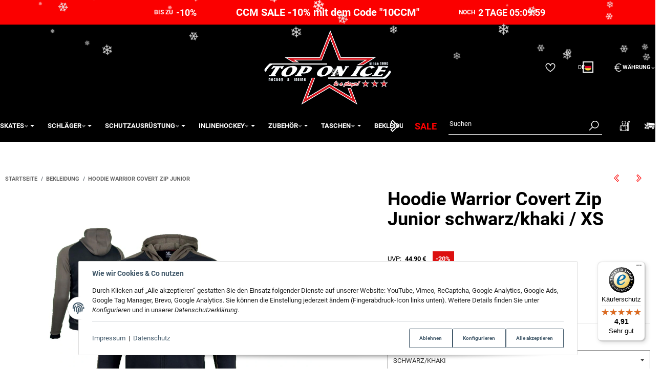

--- FILE ---
content_type: text/css
request_url: https://eishockey-onlineshop.de/templates/admorris_pro/styles/admorris/productdetails.css?v=5916d02bbe5ca9c62fd897ecfa4cc617
body_size: 2740
content:
:root{--gallery-thumbnails-orientation:2}.productdetails-gallery{--thumb-spacing:2px;gap:var(--thumb-spacing);flex-direction:column;display:flex}@media not (max-width:992px){.productdetails-gallery{--thumb-spacing:20px;flex-direction:row}}.productdetails-gallery .onload-gallery-image{background:#fff!important}.productdetails-gallery__thumbs{position:relative}@media not (max-width:992px){.productdetails-gallery__thumbs{width:60px;width:var(--article-image-xs-width,60px);flex:none;order:-1;min-height:400px}}.productdetails-gallery__image-thumbs{gap:var(--thumb-spacing);scrollbar-width:none;-ms-overflow-style:none;opacity:1;scroll-snap-type:both mandatory;scroll-behavior:smooth;max-width:100%;margin:0;padding:0;list-style:none;display:flex;overflow-x:scroll}.productdetails-gallery__image-thumbs::-webkit-scrollbar{display:none;width:0!important}@media not (max-width:992px){.productdetails-gallery__image-thumbs{width:60px;width:var(--article-image-xs-width,60px);flex-direction:column;position:absolute;top:0;bottom:0;left:0;right:0;overflow-y:scroll}}.productdetails-gallery__image-thumbs li{scroll-snap-align:start;border:0;width:auto;padding:0}.productdetails-gallery__image-thumbs li.active img{opacity:.4}.productdetails-gallery__image-thumbs li img:hover{cursor:pointer}.productdetails-gallery__image-thumbs img{border-radius:0;width:100%;height:auto;display:block}@media not (min-width:992px){.productdetails-gallery__image-thumbs img{width:auto;max-width:60px;height:auto}.productdetails-gallery__image-thumbs{white-space:nowrap}.productdetails-gallery__image-thumbs li{vertical-align:middle}}.productdetails-gallery__main-image{overflow:hidden;width:100%!important}.productdetails-gallery__main-image .slick-slide{position:relative}.productdetails-gallery__main-image .slick-slide a{display:block}.productdetails-gallery__main-image :has(>*>.gallery-img){container-type:inline-size}.productdetails-gallery__main-image .gallery-img{content-visibility:visible;width:100%;height:auto}.productdetails-gallery__main-image .gallery-img[src$=keinBild\.gif]{object-fit:none}.productdetails-gallery__main-image .gallery-img,.productdetails-gallery__main-image .easyzoom-flyout{border-radius:0;overflow:hidden}@container (width>=400px){.productdetails-gallery__main-image .gallery-img,.productdetails-gallery__main-image .easyzoom-flyout{border-radius:0}}.easyzoom{float:left;max-width:100%;overflow:hidden}.easyzoom-flyout{background-color:#fff;transition:opacity .7s;position:absolute;top:0;bottom:0;left:0;right:0}.easyzoom-flyout img{content-visibility:visible;min-width:100%;width:auto!important}.easyzoom-notice{background:url(../../images/gallery/preloader.gif) 50% no-repeat;padding:10px;font-size:0;position:absolute;top:50%;left:50%;transform:translate(-50%,-50%)}.carousel.vertical .carousel-inner>.item{padding-right:0}.product-images{height:100%!important}.product-images>div:not(:first-child) img{display:none}.product-images .easyzoom{position:relative;width:100%!important;height:100%!important}.navigation-wrapper{align-items:flex-end}.navigation-arrows{justify-content:flex-end;display:flex}@media (max-width:575px){[data-page="1"] [id=content-wrapper]{padding-top:20px}}.product-primary{row-gap:1.5rem}@media (min-width:576px){.productdetails-gallery{height:auto;top:calc(var(--adm-header-height,0px) + 20px);position:sticky}}.image-gallery{height:auto}.manufacturer-row{float:right}.product-primary{margin-bottom:3em}.product-primary .product-headline{justify-content:space-between;align-items:center;margin-top:0;margin-bottom:1.5em;display:flex}.product-primary .product-headline .manufacturer-logo{margin-left:1em}.product-primary .product-info{border:0}.product-primary .price_wrapper{margin-bottom:2em}.product-primary .info-essential{margin-top:3.4615rem}.product-primary hr{margin:1.5em 0}.product-info .shortdesc{color:rgba(0,0,0,.7);margin-bottom:2em}.product-info .vat_info a.shipment{color:inherit}.rating-wrapper{margin-bottom:1em}.rating-wrapper #jump-to-votes-tab{transition:none!important}.variations dt,.variations dd{line-height:2}.variation[data-type=radio] .label-variation{margin-left:.5em}.label-surcharge{margin-left:1em}.product-info .delivery-status{width:100%;margin-top:2.5em}.basket-action-wrapper{flex-wrap:wrap;justify-content:space-between;align-items:center;display:flex}.basket-action-wrapper .notification{margin-top:2em}.basket-action-wrapper .notification__button,.basket-action-wrapper .purchase-info,.basket-action-wrapper .notification,.basket-action-wrapper .alert.choose-variations{width:100%}.product-buy{flex-grow:1;order:3;width:100%;display:flex}@media not (min-width:768px){.product-buy{order:1;width:auto}}.product-buy .add-to-basket{flex-grow:1;width:100%;margin-top:.5em}@media (min-width:768px){.product-buy .add-to-basket{width:auto;margin-top:0}}.product-buy .add-to-basket .submit{width:100%}.product-buy .quantity-input--details{order:-3}@media (min-width:768px){.product-buy .quantity-input--details{order:0}}.product-buy.is-buyable .product-actions{flex:auto;order:-2}@media not (min-width:768px){.product-buy.is-buyable .product-actions{justify-content:flex-end}}@media (min-width:768px){.product-buy.is-buyable .product-actions{width:100%;order:2;width:calc(100% + 24px);margin-top:2em}}.product-buy:not(.is-buyable) .product-actions{margin-top:2em}.productdetails-additional-info hr:not(.hr-sm){margin:2em 0!important}@media (min-width:576px){.productdetails-additional-info hr:not(.hr-sm){margin:59px 0}}.productdetails-additional-info .desc .mediafiles{margin-top:45px}@media (min-width:576px){.productdetails-additional-info .desc .mediafiles{margin-top:56px}}.product-attributes .table-responsive{border:0!important}.productdetails-tabs{border:0;margin-bottom:3em}@media (min-width:576px){.productdetails-tabs{margin-bottom:65px}}.productdetails-tabs .nav-link{text-transform:uppercase;color:rgba(0,0,0,.6);border-width:0 0 3px;margin-right:40px;padding-left:0;padding-right:0;font-size:1.25rem;font-weight:700}.productdetails-tabs .nav-link:hover{color:red;background-color:transparent;border-color:transparent}.productdetails-tabs .nav-link.active{color:red;background-color:transparent;border-width:0 0 3px;border-color:transparent transparent red}.tab-content .card.review{margin:0 0 59px}.tab-content .table>tbody>tr>td{border-bottom:1px solid rgba(0,0,0,.1)}.tab-content .table>tbody>tr>td:first-child{padding-left:0}.product-attributes .characteristic-values{--cluster-spacing:.5em}.product-attributes .value,.product-attributes .value a{display:inline-block}.product-attributes .attr-value{padding-right:0}.mediafile-panel.mediafile-panel{margin-bottom:2.85714rem}.mediafile-panel.mediafile-panel .card-title{margin-bottom:1.42857rem!important}[id=article_votes],[id=article_rating] p{margin-bottom:3em}[id=tab-votes]{padding-left:0}[id=tab-votes] .progress{border-radius:5px;height:15px;margin-bottom:18px}[id=tab-votes] .progress-count{float:right;padding-left:2em}.jtl-voucher-input{width:100%;margin-bottom:2em}.gpsr-info{margin-top:2rem}.bundle-list.row{flex-wrap:wrap;padding:0 10px;display:flex}.bundle-item{vertical-align:top;display:inline-block}.bundle-item-head{align-items:center;display:flex}.bundle-item-image,.bundle-item-plus{vertical-align:middle;text-align:center;flex-grow:1;display:table-cell}.bundle-item-title{margin:1em 0 2em;padding-left:.25rem;padding-right:35px;font-size:1rem;font-weight:500}.bundle-item-title a{color:#000;transition:color .3s}.bundle-item-title a:hover,.bundle-item-title a:active{color:red;opacity:1;text-decoration:none}.bundle-item-title a{margin-bottom:.5em;display:inline-block}.bundle-item-title .price{color:rgba(0,0,0,.6);font-size:1.23077rem;font-weight:400}.bundle__panel{box-shadow:none;background-color:transparent;padding:1em}.bundle__panel .card-header,.bundle__panel .card-body{padding:0}.bundle__panel .card-title{text-transform:uppercase;margin-bottom:45px;font-size:1.25rem;font-weight:700}@media (min-width:576px){.bundle__panel .card-title{margin-bottom:56px}}.bundle__panel .bundle__name{padding:0 .5em}.bundle__panel .card-header{margin:1em 0;padding:.5em}.bundle-price{margin-bottom:2.769rem}.bundle-price__price{color:red;font-size:1.84615rem}.fixed-bottom-pixel{visibility:hidden;z-index:-1000;width:0;height:0;bottom:0;left:0}.productdetails-fixed-form{z-index:1021;background:#fff;height:100px;padding:15px;transition:opacity .5s ease-in-out,transform .5s ease-in-out .5s;display:flex;position:fixed;left:0;right:0}.productdetails-fixed-form--top{top:0;transform:translateY(-100%);box-shadow:0 0 10px rgba(0,0,0,.1)}.productdetails-fixed-form--top.under-normal-header{opacity:0;box-shadow:none}.productdetails-fixed-form--top.under-sticky-header{opacity:1}.productdetails-fixed-form--top.under-sticky-header.not-intersecting--top{transform:translateY(var(--adm-header-height-fixed))}.productdetails-fixed-form--bottom{bottom:0;transform:translateY(100px);box-shadow:0 0 10px rgba(0,0,0,.1)}.productdetails-fixed-form--bottom.not-intersecting{transform:translateY(0)}.productdetails-fixed-form--bottom.bottom.not-intersecting{transform:translateY(100px)}.productdetails-fixed-form .productdetails-fixed-form__container{justify-content:space-between;align-items:center;width:100%;display:flex}@media (max-width:575px){.productdetails-fixed-form .productdetails-fixed-form__container{padding:0}}.productdetails-fixed-form__right{flex-direction:row;justify-content:flex-end;align-items:center;gap:25px;padding:0;display:flex}@media (max-width:575px){.productdetails-fixed-form__right{flex-grow:1;gap:0;padding-left:5px;padding-right:5px}}.productdetails-fixed-form__left{flex-direction:row;justify-content:flex-start;align-items:center;gap:25px;padding:0;display:flex}@media (max-width:575px){.productdetails-fixed-form__left{gap:0;max-width:fit-content;padding-left:5px}}.productdetails-fixed-form__image{border-radius:0;width:auto;max-height:90px}@media (max-width:550px){.productdetails-fixed-form__image{display:none}}.productdetails-fixed-form__text{margin:0}.productdetails-fixed-form__text h2{margin:0;font-size:22px}@media (max-width:575px){.productdetails-fixed-form__price{width:100%;margin-right:10px}}@media (max-width:550px){.productdetails-fixed-form__price .shipment{display:block}}.productdetails-fixed-form__price_wrapper{text-align:right}.productdetails-fixed-form .productdetails-basket-action__wrapper{justify-content:center;align-items:center;display:flex}@media (max-width:575px){.productdetails-fixed-form .productdetails-basket-action__wrapper,.productdetails-fixed-form .productdetails-basket-action__wrapper .add-to-basket,.productdetails-fixed-form .productdetails-basket-action__wrapper .add-to-basket .submit{width:100%}.productdetails-fixed-form .productdetails-basket-action__wrapper .add-to-basket .submit .icon-content{margin-left:10px}}.productdetails-fixed-form .alert{margin-top:auto;margin-bottom:auto}.productdetails-fixed-form .quantity-input{order:0;margin-right:25px}.productdetails-fixed-form .am-discount{display:inline}.productdetails-fixed-form .am-discount__label{padding:.2em .4em}@media (max-width:550px){.productdetails-fixed-form .am-discount{display:block}}.productdetails-fixed-form .price{vertical-align:middle;margin-left:10px}@media (max-width:575px){.productdetails-fixed-form .price{font-size:22px}}@media (max-width:550px){.productdetails-fixed-form .price{margin-left:auto}}.productdetails-fixed-form .price_wrapper{text-align:right;margin-bottom:0}@media (max-width:550px){.productdetails-fixed-form .price_wrapper{text-align:left}}.productdetails-fixed-form .price-note{text-align:right;width:max-content;margin-left:auto;margin-right:0}@media (max-width:575px){.productdetails-fixed-form .price-note .vat_info{font-size:10px}}@media (max-width:550px){.productdetails-fixed-form .price-note{text-align:left;margin:unset}}.productdetails-fixed-form .tooltip{opacity:1}.productdetails-fixed-form .tooltip .tooltip-inner{color:#10404f;opacity:1;background-color:#1e7c97}.productdetails-fixed-form .tooltip .tooltip-arrow{border-color:#1e7c97}@media (max-width:575px){.productdetails-fixed-form{margin:0;padding:0}}

--- FILE ---
content_type: text/css
request_url: https://eishockey-onlineshop.de/templates/admorris_pro/styles/admorris/non-critical.css?v=deed06d59d1be71bf990df3347395da7
body_size: 7912
content:
.dropup,.dropright,.dropdown,.dropleft{position:relative}.dropdown-toggle{white-space:nowrap}.dropdown-toggle:after{vertical-align:.255em;content:"";border:.3em solid transparent;border-top-color:currentColor;border-bottom:0;margin-left:.255em;display:inline-block}.dropdown-toggle:empty:after{margin-left:0}.dropdown-menu{z-index:1000;float:left;color:#000;text-align:left;background-color:#fff;background-clip:padding-box;border:0 solid transparent;border-radius:0;min-width:10rem;margin:0;padding:0;font-size:1rem;list-style:none;display:none;position:absolute;top:100%;left:0;box-shadow:0 .5rem 1rem rgba(0,0,0,.176)}.dropdown-menu-left{left:0;right:auto}.dropdown-menu-right{left:auto;right:0}@media (min-width:576px){.dropdown-menu-sm-left{left:0;right:auto}.dropdown-menu-sm-right{left:auto;right:0}}@media (min-width:768px){.dropdown-menu-md-left{left:0;right:auto}.dropdown-menu-md-right{left:auto;right:0}}@media (min-width:992px){.dropdown-menu-lg-left{left:0;right:auto}.dropdown-menu-lg-right{left:auto;right:0}}@media (min-width:1200px){.dropdown-menu-xl-left{left:0;right:auto}.dropdown-menu-xl-right{left:auto;right:0}}@media (min-width:1500px){.dropdown-menu-xxl-left{left:0;right:auto}.dropdown-menu-xxl-right{left:auto;right:0}}.dropup .dropdown-menu{margin-top:0;margin-bottom:0;top:auto;bottom:100%}.dropup .dropdown-toggle:after{vertical-align:.255em;content:"";border:.3em solid transparent;border-top:0;border-bottom-color:currentColor;margin-left:.255em;display:inline-block}.dropup .dropdown-toggle:empty:after{margin-left:0}.dropright .dropdown-menu{margin-top:0;margin-left:0;top:0;left:100%;right:auto}.dropright .dropdown-toggle:after{vertical-align:.255em;content:"";border:.3em solid transparent;border-left-color:currentColor;border-right:0;margin-left:.255em;display:inline-block}.dropright .dropdown-toggle:empty:after{margin-left:0}.dropright .dropdown-toggle:after{vertical-align:0}.dropleft .dropdown-menu{margin-top:0;margin-right:0;top:0;left:auto;right:100%}.dropleft .dropdown-toggle:after{vertical-align:.255em;content:"";margin-left:.255em;display:none}.dropleft .dropdown-toggle:before{vertical-align:.255em;content:"";border-top:.3em solid transparent;border-bottom:.3em solid transparent;border-right:.3em solid;margin-right:.255em;display:inline-block}.dropleft .dropdown-toggle:empty:after{margin-left:0}.dropleft .dropdown-toggle:before{vertical-align:0}.dropdown-menu[x-placement^=top],.dropdown-menu[x-placement^=right],.dropdown-menu[x-placement^=bottom],.dropdown-menu[x-placement^=left]{bottom:auto;right:auto}.dropdown-divider{border-top:1px solid #e9ecef;height:0;margin:.5rem 0;overflow:hidden}.dropdown-item{clear:both;color:#000;width:100%;text-align:inherit;white-space:nowrap;background-color:transparent;border:0;padding:.25rem 1.5rem;font-weight:400;display:block}.dropdown-item:first-child{border-top-left-radius:0;border-top-right-radius:0}.dropdown-item:last-child{border-bottom-right-radius:0;border-bottom-left-radius:0}.dropdown-item:hover,.dropdown-item:focus{color:#000;background-color:rgba(0,0,0,.1);text-decoration:none}.dropdown-item.active,.dropdown-item:active{color:#fff;background-color:red;text-decoration:none}.dropdown-item.disabled,.dropdown-item:disabled{color:#adb5bd;pointer-events:none;background-color:transparent}.dropdown-menu.show{display:block}.dropdown-header{color:#6c757d;white-space:nowrap;margin-bottom:0;padding:0 1.5rem;font-size:.875rem;display:block}.dropdown-item-text{color:#000;padding:.25rem 1.5rem;display:block}.toast{opacity:0;background-color:rgba(255,255,255,.85);background-clip:padding-box;border:1px solid rgba(0,0,0,.1);border-radius:.25rem;flex-basis:350px;max-width:350px;font-size:.875rem;box-shadow:0 .25rem .75rem rgba(0,0,0,.1)}.toast:not(:last-child){margin-bottom:.75rem}.toast.showing{opacity:1}.toast.show{opacity:1;display:block}.toast.hide{display:none}.toast-header{color:#6c757d;background-color:rgba(255,255,255,.85);background-clip:padding-box;border-bottom:1px solid rgba(0,0,0,.05);border-top-left-radius:calc(.25rem - 1px);border-top-right-radius:calc(.25rem - 1px);align-items:center;padding:.25rem .75rem;display:flex}.toast-body{padding:.75rem}.modal-open{overflow:hidden}.modal-open .modal{overflow-x:hidden;overflow-y:auto}.modal{z-index:1050;outline:0;width:100%;height:100%;display:none;position:fixed;top:0;left:0;overflow:hidden}.modal-dialog{pointer-events:none;width:auto;margin:.5rem;position:relative}.modal.fade .modal-dialog{transition:transform .3s ease-out;transform:translateY(-50px)}@media (prefers-reduced-motion:reduce){.modal.fade .modal-dialog{transition:none}}.modal.show .modal-dialog{transform:none}.modal.modal-static .modal-dialog{transform:scale(1.02)}.modal-dialog-scrollable{max-height:calc(100% - 1rem);display:flex}.modal-dialog-scrollable .modal-content{max-height:calc(100vh - 1rem);overflow:hidden}.modal-dialog-scrollable .modal-header,.modal-dialog-scrollable .modal-footer{flex-shrink:0}.modal-dialog-scrollable .modal-body{overflow-y:auto}.modal-dialog-centered{align-items:center;min-height:calc(100% - 1rem);display:flex}.modal-dialog-centered:before{height:calc(100vh - 1rem);content:"";height:min-content;display:block}.modal-dialog-centered.modal-dialog-scrollable{flex-direction:column;justify-content:center;height:100%}.modal-dialog-centered.modal-dialog-scrollable .modal-content{max-height:none}.modal-dialog-centered.modal-dialog-scrollable:before{content:none}.modal-content{pointer-events:auto;background-color:#fff;background-clip:padding-box;border:1px solid rgba(0,0,0,.2);border-radius:0;outline:0;flex-direction:column;width:100%;display:flex;position:relative;box-shadow:0 .25rem .5rem rgba(0,0,0,.5)}.modal-backdrop{z-index:1040;background-color:#000;width:100vw;height:100vh;position:fixed;top:0;left:0}.modal-backdrop.fade{opacity:0}.modal-backdrop.show{opacity:.5}.modal-header{border-bottom:1px solid rgba(0,0,0,.25);border-top-left-radius:0;border-top-right-radius:0;justify-content:space-between;align-items:flex-start;padding:1rem;display:flex}.modal-header .close{margin:-1rem -1rem -1rem auto;padding:1rem}.modal-title{margin-bottom:0;line-height:1.42857}.modal-body{flex:auto;padding:1.15385rem;position:relative}.modal-footer{border-top:1px solid rgba(0,0,0,.25);border-bottom-right-radius:0;border-bottom-left-radius:0;flex-wrap:wrap;justify-content:flex-end;align-items:center;padding:.903846rem;display:flex}.modal-footer>*{margin:.25rem}.modal-scrollbar-measure{width:50px;height:50px;position:absolute;top:-9999px;overflow:scroll}@media (min-width:576px){.modal-dialog{max-width:500px;margin:1.75rem auto}.modal-dialog-scrollable{max-height:calc(100% - 3.5rem)}.modal-dialog-scrollable .modal-content{max-height:calc(100vh - 3.5rem)}.modal-dialog-centered{min-height:calc(100% - 3.5rem)}.modal-dialog-centered:before{height:calc(100vh - 3.5rem);height:min-content}.modal-content{box-shadow:0 .5rem 1rem rgba(0,0,0,.5)}.modal-sm{max-width:300px}}@media (min-width:992px){.modal-lg,.modal-xl{max-width:800px}}@media (min-width:1200px){.modal-xl{max-width:1140px}}.tooltip{z-index:1070;text-align:left;text-shadow:none;text-transform:none;letter-spacing:normal;word-break:normal;white-space:normal;word-spacing:normal;line-break:auto;word-wrap:break-word;opacity:0;margin:0;font-family:Roboto,Helvetica Neue,Helvetica,Arial,sans-serif;font-size:.875rem;font-style:normal;font-weight:400;line-height:1.42857;text-decoration:none;display:block;position:absolute}.tooltip:not(:is(:lang(ae),:lang(ar),:lang(arc),:lang(bcc),:lang(bqi),:lang(ckb),:lang(dv),:lang(fa),:lang(glk),:lang(he),:lang(ku),:lang(mzn),:lang(nqo),:lang(pnb),:lang(ps),:lang(sd),:lang(ug),:lang(ur),:lang(yi))){text-align:left}.tooltip:is(:lang(ae),:lang(ar),:lang(arc),:lang(bcc),:lang(bqi),:lang(ckb),:lang(dv),:lang(fa),:lang(glk),:lang(he),:lang(ku),:lang(mzn),:lang(nqo),:lang(pnb),:lang(ps),:lang(sd),:lang(ug),:lang(ur),:lang(yi)){text-align:right}.tooltip.show{opacity:.9}.tooltip .arrow{width:.8rem;height:.4rem;display:block;position:absolute}.tooltip .arrow:before{content:"";border-style:solid;border-color:transparent;position:absolute}.bs-tooltip-top,.bs-tooltip-auto[x-placement^=top]{padding:.4rem 0}.bs-tooltip-top .arrow,.bs-tooltip-auto[x-placement^=top] .arrow{bottom:0}.bs-tooltip-top .arrow:before,.bs-tooltip-auto[x-placement^=top] .arrow:before{border-width:.4rem .4rem 0;border-top-color:#000;top:0}.bs-tooltip-right,.bs-tooltip-auto[x-placement^=right]{padding:0 .4rem}.bs-tooltip-right .arrow,.bs-tooltip-auto[x-placement^=right] .arrow{width:.4rem;height:.8rem;left:0}.bs-tooltip-right .arrow:before,.bs-tooltip-auto[x-placement^=right] .arrow:before{border-width:.4rem .4rem .4rem 0;border-right-color:#000;right:0}.bs-tooltip-bottom,.bs-tooltip-auto[x-placement^=bottom]{padding:.4rem 0}.bs-tooltip-bottom .arrow,.bs-tooltip-auto[x-placement^=bottom] .arrow{top:0}.bs-tooltip-bottom .arrow:before,.bs-tooltip-auto[x-placement^=bottom] .arrow:before{border-width:0 .4rem .4rem;border-bottom-color:#000;bottom:0}.bs-tooltip-left,.bs-tooltip-auto[x-placement^=left]{padding:0 .4rem}.bs-tooltip-left .arrow,.bs-tooltip-auto[x-placement^=left] .arrow{width:.4rem;height:.8rem;right:0}.bs-tooltip-left .arrow:before,.bs-tooltip-auto[x-placement^=left] .arrow:before{border-width:.4rem 0 .4rem .4rem;border-left-color:#000;left:0}.tooltip-inner{color:#fff;text-align:center;background-color:#000;border-radius:0;max-width:200px;padding:.25rem .5rem}.popover{z-index:1060;text-align:left;max-width:276px;text-shadow:none;text-transform:none;letter-spacing:normal;word-break:normal;white-space:normal;word-spacing:normal;line-break:auto;word-wrap:break-word;background-color:#fff;background-clip:padding-box;border:1px solid rgba(0,0,0,.2);border-radius:0;font-family:Roboto,Helvetica Neue,Helvetica,Arial,sans-serif;font-size:.875rem;font-style:normal;font-weight:400;line-height:1.42857;text-decoration:none;display:block;position:absolute;top:0;left:0;box-shadow:0 .25rem .5rem rgba(0,0,0,.2)}.popover:not(:is(:lang(ae),:lang(ar),:lang(arc),:lang(bcc),:lang(bqi),:lang(ckb),:lang(dv),:lang(fa),:lang(glk),:lang(he),:lang(ku),:lang(mzn),:lang(nqo),:lang(pnb),:lang(ps),:lang(sd),:lang(ug),:lang(ur),:lang(yi))){text-align:left}.popover:is(:lang(ae),:lang(ar),:lang(arc),:lang(bcc),:lang(bqi),:lang(ckb),:lang(dv),:lang(fa),:lang(glk),:lang(he),:lang(ku),:lang(mzn),:lang(nqo),:lang(pnb),:lang(ps),:lang(sd),:lang(ug),:lang(ur),:lang(yi)){text-align:right}.popover .arrow{width:1rem;height:.5rem;margin:0;display:block;position:absolute}.popover .arrow:before,.popover .arrow:after{content:"";border-style:solid;border-color:transparent;display:block;position:absolute}.bs-popover-top,.bs-popover-auto[x-placement^=top]{margin-bottom:.5rem}.bs-popover-top>.arrow,.bs-popover-auto[x-placement^=top]>.arrow{bottom:calc(-.5rem - 1px)}.bs-popover-top>.arrow:before,.bs-popover-auto[x-placement^=top]>.arrow:before{border-width:.5rem .5rem 0;border-top-color:rgba(0,0,0,.25);bottom:0}.bs-popover-top>.arrow:after,.bs-popover-auto[x-placement^=top]>.arrow:after{border-width:.5rem .5rem 0;border-top-color:#fff;bottom:1px}.bs-popover-right,.bs-popover-auto[x-placement^=right]{margin-left:.5rem}.bs-popover-right>.arrow,.bs-popover-auto[x-placement^=right]>.arrow{width:.5rem;height:1rem;margin:0;left:calc(-.5rem - 1px)}.bs-popover-right>.arrow:before,.bs-popover-auto[x-placement^=right]>.arrow:before{border-width:.5rem .5rem .5rem 0;border-right-color:rgba(0,0,0,.25);left:0}.bs-popover-right>.arrow:after,.bs-popover-auto[x-placement^=right]>.arrow:after{border-width:.5rem .5rem .5rem 0;border-right-color:#fff;left:1px}.bs-popover-bottom,.bs-popover-auto[x-placement^=bottom]{margin-top:.5rem}.bs-popover-bottom>.arrow,.bs-popover-auto[x-placement^=bottom]>.arrow{top:calc(-.5rem - 1px)}.bs-popover-bottom>.arrow:before,.bs-popover-auto[x-placement^=bottom]>.arrow:before{border-width:0 .5rem .5rem;border-bottom-color:rgba(0,0,0,.25);top:0}.bs-popover-bottom>.arrow:after,.bs-popover-auto[x-placement^=bottom]>.arrow:after{border-width:0 .5rem .5rem;border-bottom-color:#fff;top:1px}.bs-popover-bottom .popover-header:before,.bs-popover-auto[x-placement^=bottom] .popover-header:before{content:"";border-bottom:1px solid #f7f7f7;width:1rem;margin-left:-.5rem;display:block;position:absolute;top:0;left:50%}.bs-popover-left,.bs-popover-auto[x-placement^=left]{margin-right:.5rem}.bs-popover-left>.arrow,.bs-popover-auto[x-placement^=left]>.arrow{width:.5rem;height:1rem;margin:0;right:calc(-.5rem - 1px)}.bs-popover-left>.arrow:before,.bs-popover-auto[x-placement^=left]>.arrow:before{border-width:.5rem 0 .5rem .5rem;border-left-color:rgba(0,0,0,.25);right:0}.bs-popover-left>.arrow:after,.bs-popover-auto[x-placement^=left]>.arrow:after{border-width:.5rem 0 .5rem .5rem;border-left-color:#fff;right:1px}.popover-header{color:#000;background-color:#f7f7f7;border-bottom:1px solid #ebebeb;border-top-left-radius:0;border-top-right-radius:0;margin-bottom:0;padding:.5rem .75rem;font-size:1rem}.popover-header:empty{display:none}.popover-body{color:#000;padding:.5rem .75rem}@media print{*,:before,:after{text-shadow:none!important;box-shadow:none!important}a:not(.btn){text-decoration:underline}abbr[title]:after{content:" (" attr(title)")"}pre{white-space:pre-wrap!important}pre,blockquote{page-break-inside:avoid;border:1px solid #adb5bd}tr,img{page-break-inside:avoid}p,h2,h3{orphans:3;widows:3}h2,h3{page-break-after:avoid}@page{size:a3}body,.container{min-width:992px!important}.navbar{display:none}.badge{border:1px solid #000}.table{border-collapse:collapse!important}.table td,.table th{background-color:#fff!important}.table-bordered th,.table-bordered td{border:1px solid #dee2e6!important}.table-dark{color:inherit}.table-dark th,.table-dark td,.table-dark thead th,.table-dark tbody+tbody{border-color:rgba(0,0,0,.1)}.table .thead-dark th{color:inherit;border-color:rgba(0,0,0,.1)}}.footer{--footer-boxes-side-padding:10px;color:#fff;background-color:#000;margin-bottom:0;font-size:1rem}.footer .box-linkgroup{margin-bottom:0}.footer a:not(.btn),.footer .btn-link{color:#fff}.footer .product-filter-headline,.footer .productlist-filter-headline{color:#fff;margin-bottom:10px;font-size:1.23077rem;font-weight:400}.footer .btn-primary{color:#2f2f2f;background-color:#fff;border-color:#fff}.footer .btn-primary:not(:disabled):not(.disabled):hover,.footer .btn-primary:not(:disabled):not(.disabled):focus,.footer .btn-primary:not(:disabled):not(.disabled).focus,.footer .btn-primary:not(:disabled):not(.disabled):active,.footer .btn-primary:not(:disabled):not(.disabled).active .footer .btn-primary:not(:disabled):not(.disabled):active:focus{color:#2f2f2f;border-color:#fff;background-color:#e6e6e6!important}.footer .form-control:not(:disabled):not(.disabled):active:focus,.footer .form-control:not(:disabled):not(.disabled):focus,.footer .btn-primary:not(:disabled):not(.disabled):active:focus,.footer .btn-primary:not(:disabled):not(.disabled):focus{border-color:#fff;box-shadow:inset 0 1px 1px rgba(0,0,0,.075),0 0 0 .2rem rgba(255,255,255,.5)}.footer .nav-link:not(.btn){color:#fff;padding-left:0}.footer label{color:#fff}.footer-container{--stack-spacing:3rem;padding-top:60px;padding-bottom:60px}.footer-boxes{--row-gap:3rem;padding:0 var(--footer-boxes-side-padding);flex-wrap:wrap;display:flex}.footer-boxes--centered{justify-content:center}.newsletter-body{flex-grow:1.5}.newsletter-form-control{flex:2 200px}.newsletter-form-control::-webkit-input-placeholder{text-transform:uppercase}.newsletter-form-control::placeholder{text-transform:uppercase}.newsletter-form-control:placeholder-shown{text-transform:uppercase}.newsletter-form-control:-ms-placeholder-shown{text-transform:uppercase}.footer-grid-newsletter-and-social{flex:auto!important;width:100%!important;max-width:none!important}.footer-grid-newsletter-and-social>*{margin:0 calc(var(--footer-boxes-side-padding)*-1);padding:0 var(--footer-boxes-side-padding);padding-top:2rem;padding-top:var(--stack-spacing);border-top:1px solid rgba(255,255,255,.1)}.newsletter-and-social{--min-width:54rem;align-items:center}.newsletter-and-social .newsletter-heading{color:#fff;margin-bottom:1em}:has(>.newsletter-input-group){container-type:inline-size}.newsletter-input-group{flex-wrap:wrap;gap:1em 0;display:flex}.newsletter-input-group>*{width:100%}@container (width>=400px){.newsletter-input-group>*{width:auto}.newsletter-input-group>:first-child{border-top-right-radius:0;border-bottom-right-radius:0}.newsletter-input-group>:last-child{border-top-left-radius:0;border-bottom-left-radius:0}}.newsletter-submit{flex-grow:1}.footer-socialmedia{text-align:center;container:footer-socialmedia inline-size}.footer-socialmedia__list{--cluster-spacing:.6cqi;justify-content:center;min-width:150px;font-size:28px}.footer-socialmedia__list .btn-social:hover{color:red;opacity:1}.admorris-branding-logo{margin:5px 0}.copyright-container{color:inherit;background:#000;padding-top:1rem;padding-bottom:1rem}.copyright-container a{color:red}.navbar-offcanvas{--offcanvas-padding:20px;--offcanvas-padding-desktop:30px;padding-left:var(--offcanvas-padding);padding-right:var(--offcanvas-padding);z-index:1050;visibility:hidden;content-visibility:auto;scrollbar-gutter:stable;scrollbar-width:thin;border:0;width:100vw;max-width:100vw;height:100vh;transition:transform .2s ease-in;position:fixed;top:0;left:0;overflow-x:hidden;overflow-y:auto;transform:translate(-100%);box-shadow:0 0 20px rgba(0,0,0,.3)}@media (min-width:576px){.navbar-offcanvas{--offcanvas-padding:var(--offcanvas-padding-desktop);width:300px;transition-timing-function:ease}}.show .navbar-offcanvas{visibility:visible;transform:translate(0)}.navbar-offcanvas .dropdown.active .caret{border-top:0;border-bottom:4px solid}.navbar-offcanvas .nav{flex-flow:column}.navbar-offcanvas .dropdown-menu{float:none;background:inherit;border:inherit;width:100%;box-shadow:none;color:inherit;padding:0;transition:all .15s ease-in;position:relative;overflow:hidden}.navbar-offcanvas :is(.manufacturers,.cms-megamenu) .dropdown-menu{overflow:visible}.navbar-offcanvas :is(.manufacturers,.cms-megamenu) .dropdown-menu .nav-link{padding-inline:var(--offcanvas-padding)}.navbar-offcanvas .nav--offcanvas .nav-link,.navbar-offcanvas .offcanvas-nav__element .shopnav__link{padding-inline:var(--offcanvas-padding);margin-inline:calc(var(--offcanvas-padding)*-1);box-sizing:content-box;width:100%;color:inherit;align-items:center;gap:.5em;display:flex}.navbar-offcanvas .navbar-toggler{color:inherit;margin-right:-.75rem}.navbar-offcanvas .dropdown-toggle{flex:1;display:flex}.navbar-offcanvas .navbar-categories__view{align-items:center;display:flex}.offcanvas-nav__element .shopnav__link,.nav--offcanvas a{text-transform:uppercase}.navbar-categories a{flex:1;justify-content:space-between;align-items:center;display:flex}.nav-sub{align-items:center;display:flex}.nav-sub .nav-toggle{justify-content:center;align-items:center;width:2rem;margin-left:auto;display:flex}.offcanvas-nav--menu .navbar-offcanvas{color:#fff;background-color:#394452}.offcanvas-nav--menu .nav-toggle{right:var(--offcanvas-padding);width:auto}.offcanvas-nav--menu .dropdown-menu.dropdown-menu a{color:#fff;padding:5px 15px 5px 30px}.offcanvas-nav--menu .nav-link,.offcanvas-nav--menu a{color:#fff}.offcanvas-nav--menu .nav a:hover,.offcanvas-nav--menu .nav a:focus,.offcanvas-nav--menu .nav a:active,.offcanvas-nav--menu .dropdown-menu>li>a:hover,.offcanvas-nav--menu .dropdown-menu>li a:focus{background-color:rgba(255,255,255,.25)}.offcanvas-nav--menu .dropdown-menu>li .megamenu-content__item a{padding:5px 15px 5px 30px;font-weight:400;display:block}.offcanvas-nav--menu .dropdown-menu>li .megamenu-content__item a,.offcanvas-nav--menu .dropdown-menu>li .megamenu-content__item a:hover,.offcanvas-nav--menu .dropdown-menu>li .megamenu-content__item a:focus{color:#fff}.offcanvas-nav--filter aside{color:rgba(0,0,0,.5);background-color:#fff}.offcanvas-nav--filter .dropdown-item{color:rgba(0,0,0,.5);padding:5px 15px 5px 30px}.offcanvas-nav--filter a,.offcanvas-nav--filter .card>.card-header{color:rgba(0,0,0,.5)}.offcanvas-nav--filter .nav-link:hover,.offcanvas-nav--filter .nav-link:focus,.offcanvas-nav--filter .nav-link:active{color:#000;background-color:rgba(255,255,255,.25)}.btn-offcanvas{background-color:transparent;margin:5px -12px}.productlist__sidebar .btn-offcanvas,.productlist__sidebar .btn-offcanvas:hover,.productlist__sidebar .btn-offcanvas:active,.productlist__sidebar .btn-offcanvas:focus{color:rgba(0,0,0,.5)}.offcanvas-nav--menu .btn-offcanvas,.offcanvas-nav--menu .btn-offcanvas:hover,.offcanvas-nav--menu .btn-offcanvas:active,.offcanvas-nav--menu .btn-offcanvas:focus{color:#fff}.offcanvas-toggle.offcanvas-toggle-close{margin-right:0}.sidebar-offcanvas{height:100%}.sidebar-offcanvas>*+*{border-top:1px solid rgba(255,255,255,.1)}.sidebar-offcanvas .navbar-categories{margin-top:0}.sidebar-offcanvas.flex-column>:last-child{flex:unset}.offcanvas-nav__group--spacing-wide .offcanvas-nav__element+.offcanvas-nav__element{margin-top:20px}.offcanvas-nav__group--horizontal .nav>li{float:left}.navbar-categories .nav--offcanvas .nav{display:none}.navbar-categories__back-link,.navbar-categories__current{display:inline-block!important}.navbar-categories__back-link{width:auto!important;margin-right:0!important}.navbar-categories__current{text-transform:uppercase;color:#fff;font-size:18px;font-weight:700}.navbar-categories__view{text-transform:none;margin-left:1em}.offcanvas-nav__element--stretch,.offcanvas-nav__group--stretch{flex-grow:1}.offcanvas-nav__element.search{padding-top:10px;padding-bottom:10px}.navbar-offcanvas .navbar-categories__title{border-bottom:1px solid rgba(255,255,255,.1);flex-direction:row}.header__nav-wrapper .dropdown-menu{color:#000;text-transform:none;font-weight:initial;background-color:#fff}.header__nav-wrapper .dropdown-menu .dropdown-item,.header__nav-wrapper .dropdown-menu legend,.header__nav-wrapper .dropdown-menu table,.header__nav-wrapper .dropdown-menu .text-muted-util{color:#000}.header-wrapper .dropdown-menu .dropdown-item,.header-wrapper .dropdown-menu .dropdown-link{color:inherit}.header-wrapper .dropdown-menu .dropdown-item:hover,.header-wrapper .dropdown-menu .dropdown-item:focus,.header-wrapper .dropdown-menu .dropdown-link:hover,.header-wrapper .dropdown-menu .dropdown-link:focus{background-color:rgba(153,153,153,.5)}[id=header-container] .dropdown-menu{transform-origin:top var(--transform-origin-X,left);animation-composition:add;border-radius:0;box-shadow:0 10px 15px -3px rgba(0,0,0,.1),1px -1px 6px -4px rgba(0,0,0,.1)}[id=header-container] .dropdown-menu-right{transform-origin:100% 0}[id=header-container] .dropdown-menu--full-width{border-radius:0;width:100%;transform:unset!important;left:0!important;top:unset!important}[id=header-container] .navbar-nav>.dropdown:has(.dropdown-menu--full-width){position:unset}.dropdown{--transform-origin-X:left}.dropdown-position-right{--transform-origin-X:right}.dropdown-position-left{--transform-origin-X:left}@supports (animation-composition:add){.animation-fade{opacity:0;animation:.3s forwards menuFade}.animation-fadeIn{opacity:0;animation:.25s forwards menuFade,.25s forwards menuFadeIn}.animation-rotate{transform-origin:top;opacity:0;animation:.25s forwards am-fade-in,.4s menuRotate}.animation-scale{opacity:0;animation:.35s forwards menuFade,.2s menuScale}.animation-standard{animation:.3s cubic-bezier(.45,.47,.41,.92) am-scale-in;transition:none!important}.animation-standard>*{animation:.5s cubic-bezier(.25,.46,.45,.94) am-fade-in}}@keyframes menuFade{0%{opacity:0}to{opacity:1}}@keyframes menuFadeIn{0%{transform:translateY(10px)translateX(var(--translateX,0))}to{transform:translateY(0)translateX(var(--translateX,0))}}@keyframes menuRotate{0%{transform:perspective(1000px)rotateX(-75deg)translateX(var(--translateX,0))}to{transform:perspective(1000px)rotateX(0)translateX(var(--translateX,0))}}@keyframes menuScale{0%{transform:scale(1.15)translateX(var(--translateX,0))}to{transform:scale(1)translateX(var(--translateX,0))}}@keyframes am-scale-in{0%{opacity:0;transform:scale(.1)}to{opacity:1;transform:scale(1)}}@keyframes am-fade-in{0%{opacity:0}to{opacity:1}}[id=login-dropdown]{min-width:327px;padding:32px 32px 10px}[id=login-dropdown] .form-control{box-shadow:none;border:0;border-bottom:1px solid rgba(0,0,0,.1)}[id=login-dropdown] .form-control:focus{border-bottom:1px solid red}[id=login-dropdown] .password-forgotten-link{color:rgba(0,0,0,.6);margin-top:1rem;margin-bottom:1rem}[id=login-dropdown]>.btn-link{color:rgba(0,0,0,.6)}.header__desktop-nav .account-dropdown{border:0;padding:0;overflow:hidden}.header__desktop-nav .account-dropdown .dropdown-divider{margin:0}.login-dropdown .btn-link:active,.login-dropdown .btn-link:focus,.login-dropdown .btn-link:hover{background-color:rgba(0,0,0,.1);text-decoration:none}.cart-dropdown{min-width:410px;overflow-x:auto}.cart-dropdown .free-gift-hint{padding:16px 32px}.cart-menu--dropdown .cart-dropdown{max-height:70vh}@supports (max-height:calc(100vh - var(--some-var))){.cart-menu--dropdown .cart-dropdown{max-height:calc(100vh - var(--adm-header-height,100px) - 20px)}}.cart-dropdown .dropdown-cart-items{word-break:break-word;margin:1.42857rem 0}.cart-dropdown .dropdown-cart-items .item-name{text-overflow:ellipsis;white-space:nowrap;vertical-align:middle;max-width:200px;overflow:hidden}.cart-dropdown .dropdown-cart-items .item-price,.cart-dropdown .dropdown-cart-items .item-quantity{text-align:right;vertical-align:middle}.cart-dropdown .mini-basket-coupon__button:where(:not(:hover):not(:focus):not(:active)){color:#000;border-color:rgba(0,0,0,.8)}.cart-dropdown a:not(.btn),.cart-dropdown a:not(.btn):active,.cart-dropdown a:not(.btn):visited{color:#000}.cart-dropdown a:not(.btn):hover{color:rgba(0,0,0,.8)}.cart-dropdown .btn-link{color:inherit}.cart-menu--sidebar .cart-dropdown{z-index:10001;color:#000;background-color:#fff;border:0;border-radius:0;flex-direction:column;margin:0;padding:0;transition:transform .5s ease-in-out;display:flex;position:fixed;top:0;bottom:0;left:100%;transform:translate(0)}.header-row__col--1 .cart-menu--sidebar .cart-dropdown{left:auto;right:100%}.cart-menu--sidebar .cart-dropdown .cart-dropdown__wrapper{max-height:100%}.cart-menu--sidebar .cart-dropdown .cart-dropdown__wrapper--items{background-color:#fff;background-image:linear-gradient(#fff 30%,rgba(255,255,255,0)),linear-gradient(rgba(255,255,255,0),#fff 70%),radial-gradient(farthest-side at 50% 0,rgba(0,0,0,.15),transparent),radial-gradient(farthest-side at 50% 100%,rgba(0,0,0,.15),transparent);background-position:0 0,0 100%,0 0,0 100%;background-repeat:no-repeat;background-size:100% 40px,100% 40px,100% 14px,100% 14px;background-attachment:local,local,scroll,scroll;height:100%}.cart-menu--sidebar.show:before{content:" ";z-index:10000;background-color:rgba(0,0,0,.5);display:block;position:fixed;top:0;bottom:0;left:0;right:0}.cart-menu--sidebar.show .cart-dropdown{transform:translate(-100%)}.header-row__col--1 .cart-menu--sidebar.show .cart-dropdown{transform:translate(100%)}html:has(.cart-menu--sidebar.show){overflow:hidden}.cart-menu--sidebar .cart-siderbar-close-button{border-radius:0}.cart-dropdown__wrapper{padding:0 32px}.cart-dropdown__wrapper--items{background-color:#fff;background-image:linear-gradient(#fff 30%,rgba(255,255,255,0)),linear-gradient(rgba(255,255,255,0),#fff 70%),radial-gradient(farthest-side at 50% 0,rgba(0,0,0,.15),transparent),radial-gradient(farthest-side at 50% 100%,rgba(0,0,0,.15),transparent);background-position:0 0,0 100%,0 0,0 100%;background-repeat:no-repeat;background-size:100% 40px,100% 40px,100% 14px,100% 14px;background-attachment:local,local,scroll,scroll;min-height:8.35714rem}.cart-dropdown__wrapper--items:has(.dropdown-cart-items tr:nth-child(2)){min-height:11.8571rem}.cart-dropdown__wrapper--items:has(.dropdown-cart-items tr:nth-child(3)){min-height:15.3571rem}.cart-dropdown__wrapper--items:has(.dropdown-cart-items tr:nth-child(4)){min-height:18.8571rem}@supports (max-height:calc(100vh - var(--some-var))){.cart-dropdown__wrapper--items{max-height:calc(100vh - var(--adm-header-height,50px) - 10px - var(--adm-cart-dropdown-bottom-height,50px));position:relative;overflow-y:auto}}.cart-dropdown__shipping-info{color:rgba(0,0,0,.6);text-align:center;background-color:rgba(0,0,0,.1);padding:10px;font-size:13px}.cart-dropdown .text-muted,.cart-dropdown__shipping-info{color:#000}.dropdown-cart-items tbody>tr:first-child td{border-top:0}.dropdown-cart-items__image{border-radius:0;width:84px;height:auto}.dropdown-cart-items__image-cell.dropdown-cart-items__image-cell{padding-left:0}.dropdown-cart-items__image-cell{box-sizing:content-box;width:84px}.dropdown-cart-items__image-cell--small{width:48px}.dropdown-cart-items__item-name.dropdown-cart-items__item-name{vertical-align:middle}.cart-dropdown__empty-note{text-align:center;margin-top:20px;margin-bottom:20px;display:block}.dropdown-menu--megamenu{max-height:80vh;overflow-x:hidden;overflow-y:auto}@supports (max-height:calc(100dvh - var(--some-var))){.dropdown-menu--megamenu{max-height:calc(95dvh - var(--adm-header-height))}}.header__desktop-nav .megamenu-content{color:#000;padding-top:2.61538rem;padding-bottom:2.61538rem;font-size:1rem}.header__desktop-nav .megamenu-content:where(:not(.megamenu-content--fullwidth)){min-width:36ch;max-width:80vw;padding-left:2.76923rem;padding-right:2.76923rem}.header__desktop-nav .megamenu-content.columns-2,.header__desktop-nav .megamenu-content.info-column{min-width:72ch}.header__desktop-nav .megamenu-content.columns-3,.header__desktop-nav .megamenu-content.columns-4{min-width:108ch}.dropdown-menu--background-image{--_dropdown-padding:var(--admorris-dropdown-padding,300px);background-position:100% 0;background-repeat:no-repeat;background-size:auto 100%}.dropdown-menu--background-image:not(.dropdown-menu--full-width),.dropdown-menu--background-image .megamenu-content.megamenu-content--fullwidth{padding-right:var(--_dropdown-padding)}.megamenu-content:not(.megamenu-content--fullwidth).columns-2 .megamenu-content__row,.megamenu-content:not(.megamenu-content--fullwidth) .info-column .megamenu-content__row{columns:2}.megamenu-content:not(.megamenu-content--fullwidth).columns-3 .megamenu-content__row,.megamenu-content:not(.megamenu-content--fullwidth).columns-4 .megamenu-content__row{columns:3}@media (min-width:992px){.megamenu-content:not(.megamenu-content--fullwidth).columns-3 .megamenu-content__row,.megamenu-content:not(.megamenu-content--fullwidth).columns-4 .megamenu-content__row{columns:4}}.megamenu-content__row{columns:auto 30ch}.columns .megamenu-content__row,.info-column .megamenu-content__row{column-gap:30px}.megamenu-content__row .category-wrapper,.megamenu-content__row .category-wrapper *,.megamenu-content__row .subsub,.megamenu-content__row .subsub *{page-break-inside:avoid;break-inside:avoid-column}.megamenu-content__row .category-wrapper+.category-wrapper{margin-top:25px}.megamenu-content__row .category-wrapper{padding:0}.megamenu-content__row .category-wrapper .title{margin-top:0}.megamenu-content__row .category-wrapper .subsub a,.megamenu-content__row .category-wrapper .subsub a:link,.megamenu-content__row .category-wrapper .subsub a:visited{color:rgba(0,0,0,.6)}.megamenu-content__info+.megamenu-content__row{border-top:1px solid rgba(0,0,0,.5);margin-top:32px;padding-top:45px}.megamenu-content__category-title a,.megamenu-content__category-title a:link,.megamenu-content__category-title a:visited,.megamenu-content__sub-category-title a,.megamenu-content__sub-category-title a:link,.megamenu-content__sub-category-title a:visited,.megamenu-content__item a,.megamenu-content__item a:link,.megamenu-content__item a:visited{color:#000}.megamenu-content__category-title,.megamenu-content__item{color:#000;text-transform:uppercase;font-weight:700}.megamenu-content__category-title{margin-bottom:18px}.megamenu-content__item+.megamenu-content__item{margin-top:18px}.megamenu-content__category-title{margin-top:0;font-size:1.38462rem}.megamenu-content__sub-category-title{color:#000;text-transform:uppercase;font-weight:700}.megamenu-content__sub-category-title+.subsub{margin-top:8px}.scroll-to-top{height:100vh;width:1dppx;position:absolute;top:0;right:0}.scroll-to-top__button,.scroll-to-top__icon{justify-content:center;align-items:center;display:flex}.scroll-to-top__button{opacity:1;visibility:visible;z-index:10000;color:#fff;background-color:red;border-radius:500px;min-width:60px;height:60px;padding:10px;transition:all .2s;position:fixed;bottom:20px;left:20px}.scroll-to-top__button .scroll-to-top__text{font-size:18px;line-height:1}.scroll-to-top__button .scroll-to-top__icon{margin-top:-.1em;font-size:40px}.scroll-to-top__button .scroll-to-top__icon:before{line-height:0}.scroll-to-top.scroll-to-top--is-intersecting .scroll-to-top__button{opacity:0;visibility:hidden}.scroll-to-top__icon.icon-content svg{--dimension:calc(1em*var(--size,1))}:has(>.blog-preview){container-type:inline-size}.blog-preview{border-radius:0}@container (width>=400px){.blog-preview{border-radius:0}}@container (width>=600px){.blog-preview{border-radius:0}}:has(>.blog-preview__image-link){container-type:inline-size}.blog-preview__image-link{border-radius:0;display:block;overflow:hidden}@container (width>=400px){.blog-preview__image-link{border-radius:0}}@container (width>=600px){.blog-preview__image-link{border-radius:0}}.blog-preview__image{min-height:1px;margin:auto;transition:all .3s}.blog-preview__image:hover{transform:scale(1.1)}.blog .blog-preview__image,.slick-initialized .blog-preview__image{width:100%}.home-news-slider .home-news-slide__header{margin-bottom:4.30769rem;font-weight:700}.home-news-slider .slick-slide{padding:0 10px}.home-news-slider .blog-preview{transition:box-shadow .15s ease-in-out}.home-news-slider .blog-preview:hover{box-shadow:0 0 10px rgba(0,0,0,.15)}.home-news-slider .blog-preview__panel-strap{padding:2.69231rem 1.53846rem 2.30769rem}.home-news-slider .blog-preview__heading,.home-news-slider .blog-preview__text{margin-bottom:3rem}.home-news-slider .blog-preview__image-link{transition:all .3s ease-in-out!important}.home-news-slider .blog-preview__image-link:hover{border-bottom-right-radius:0;border-bottom-left-radius:0}.pagination-sm .page-item.active .page-link:after,.pagination-sm .page-item.active .page-text:after{left:.375rem;right:.375rem}.pagination-lg .page-item.active .page-link:after,.pagination-lg .page-item.active .page-text:after{left:1.125rem;right:1.125rem}.page-item{position:relative}.page-item.active{font-weight:700}.page-item.active .page-link:after,.page-item.active .page-text:after{content:"";border-bottom:4px solid red;position:absolute;bottom:0;left:.5625rem;right:.5625rem}@media (min-width:768px){.dropdown-item.page-item{background-color:transparent}}.page-link,.page-text{text-decoration:none}.pagination{justify-content:space-between;align-items:center;margin-bottom:0}@media (min-width:768px){.pagination{justify-content:normal}.pagination .dropdown>.btn{display:none}.pagination .dropdown-menu{border:0;min-width:auto;margin:0;padding:0;display:flex;position:static!important;transform:none!important}.pagination .dropdown-item{width:auto;padding:0;display:inline-block}.pagination .dropdown-item.active{color:#fff;background-color:red}.pagination .dropdown-item:hover{background-color:#e9ecef}.pagination .pagination-site{display:none}}@media (max-width:767.98px){.pagination .dropdown-item{padding:0}.pagination .dropdown-item.active .page-link,.pagination .dropdown-item.active .page-text,.pagination .dropdown-item:active .page-link,.pagination .dropdown-item:active .page-text{color:#fff}}.productlist-page-nav{align-items:center;margin-top:1rem}.productlist-page-nav .pagination{margin:0}.productlist-page-nav .displayoptions{margin-bottom:1rem}@media (min-width:768px){.productlist-page-nav .displayoptions{margin-bottom:0}}.productlist-page-nav .displayoptions .btn-group+.btn-group+.btn-group{margin-left:.5rem}.productlist-page-nav .result-option-wrapper{margin-right:.5rem}.productlist-page-nav .productlist-item-info{margin-bottom:.5rem;margin-left:auto;margin-right:auto;display:flex}@media (min-width:768px){.productlist-page-nav .productlist-item-info{margin-bottom:0;margin-right:0}.productlist-page-nav .productlist-item-info.productlist-item-border{padding-right:1rem}}.productlist-page-nav.productlist-page-nav-header-m{margin-top:3rem}@media (min-width:768px){.productlist-page-nav.productlist-page-nav-header-m{margin-top:2rem}.productlist-page-nav.productlist-page-nav-header-m>.col{margin-top:1rem}}.productlist-page-nav-bottom{margin-bottom:2rem}.pagination-wrapper{border-top:1px solid rgba(0,0,0,.067);border-bottom:1px solid rgba(0,0,0,.067);align-items:center;margin-bottom:1rem;padding-top:.5rem;padding-bottom:.5rem}.pagination-wrapper .pagination-entries{margin-bottom:1rem;font-weight:700}@media (min-width:768px){.pagination-wrapper .pagination-entries{margin-bottom:0}}.pagination-wrapper .pagination-selects{margin-top:1rem;margin-left:auto}@media (min-width:768px){.pagination-wrapper .pagination-selects{margin-top:0;margin-left:0}}.pagination-wrapper .pagination-selects .pagination-selects-entries{margin-bottom:1rem}@media (min-width:768px){.pagination-wrapper .pagination-selects .pagination-selects-entries{margin-bottom:0;margin-right:1rem}}.pagination-no-wrapper{border:0;padding-top:0;padding-bottom:0}.dropdown-body,.dropdown-footer{padding:1.5rem}.dropdown-body:first-child,.dropdown-footer:first-child{border-top-left-radius:0;border-top-right-radius:0}.dropdown-body:last-child,.dropdown-footer:last-child{border-bottom-right-radius:0;border-bottom-left-radius:0}.dropdown-item{background-color:transparent;text-decoration:none}.dropdown-divider{margin:0}.dropdown-header{padding:.5rem 1.5rem}.dropdown-full-width .dropdown-menu{width:100%}.box .dropdown-menu,.productlist-filter-wrapper .dropdown-menu{max-height:50vh;overflow-y:auto}.modal-backdrop.zindex-dropdown{z-index:1020}.nav-item .table-responsive{padding-left:.75rem;padding-right:.75rem}#wishlist-dropdown-container .clickable-row:hover{background-color:rgba(0,0,0,.1)}#comparelist-dropdown-container .comparelist-dropdown-img{border-radius:0}html:has(body.modal-open){overflow:hidden}:has(>.modal-content){container-type:inline-size}@container (width>=600px){.modal-content{border-radius:0}}

--- FILE ---
content_type: text/javascript
request_url: https://widgets.trustedshops.com/js/X619E8ECF748CBE9E5779FFF3F876AF9D.js
body_size: 1446
content:
((e,t)=>{const a={shopInfo:{tsId:"X619E8ECF748CBE9E5779FFF3F876AF9D",name:"TOP ON ICE eishockey-onlineshop.de",url:"eishockey-onlineshop.de",language:"de",targetMarket:"DEU",ratingVariant:"WIDGET",eTrustedIds:{accountId:"acc-fbce7f18-156f-4e35-89db-5ea392a80aef",channelId:"chl-560c0d8d-f8b0-410d-b402-9562113e8847"},buyerProtection:{certificateType:"CLASSIC",certificateState:"PRODUCTION",mainProtectionCurrency:"EUR",classicProtectionAmount:100,maxProtectionDuration:30,plusProtectionAmount:2e4,basicProtectionAmount:100,firstCertified:"2016-02-29 10:28:11"},reviewSystem:{rating:{averageRating:4.91,averageRatingCount:1965,overallRatingCount:7360,distribution:{oneStar:8,twoStars:4,threeStars:13,fourStars:112,fiveStars:1828}},reviews:[{buyerFirstName:"Jochen",buyerlastName:"F.",average:5,buyerStatement:"Schnell und zuverlässig wie gewohnt",rawChangeDate:"2026-01-22T19:14:36.000Z",changeDate:"22.1.2026",transactionDate:"5.1.2026"},{buyerFirstName:"Alexander",buyerlastName:"K.",average:5,buyerStatement:"Immer Turboschnell und zuverlässig.",rawChangeDate:"2026-01-22T18:59:11.000Z",changeDate:"22.1.2026",transactionDate:"12.1.2026"},{buyerFirstName:"Müller",buyerlastName:"A.",average:5,buyerStatement:"Alles soweit Top👍 der Versand könnte schneller abgewickelt werden. Weiter so👍",rawChangeDate:"2026-01-22T18:24:33.000Z",changeDate:"22.1.2026",transactionDate:"6.1.2026"}]},features:["GUARANTEE_RECOG_CLASSIC_INTEGRATION","REVIEW_COLLECTOR","REVIEWS_AUTO_COLLECTION","SHOP_CONSUMER_MEMBERSHIP","DISABLE_REVIEWREQUEST_SENDING","MARS_EVENTS","MARS_REVIEWS","MARS_PUBLIC_QUESTIONNAIRE","MARS_QUESTIONNAIRE"],consentManagementType:"OFF",urls:{profileUrl:"https://www.trustedshops.de/bewertung/info_X619E8ECF748CBE9E5779FFF3F876AF9D.html",profileUrlLegalSection:"https://www.trustedshops.de/bewertung/info_X619E8ECF748CBE9E5779FFF3F876AF9D.html#legal-info",reviewLegalUrl:"https://help.etrusted.com/hc/de/articles/23970864566162"},contractStartDate:"2016-02-09 00:00:00",shopkeeper:{name:"Top on Ice GmbH & Co. KG",street:"Hans-Thoma-Str. 5",country:"DE",city:"Mannheim",zip:"68163"},displayVariant:"full",variant:"full",twoLetterCountryCode:"DE"},"process.env":{STAGE:"prod"},externalConfig:{trustbadgeScriptUrl:"https://widgets.trustedshops.com/assets/trustbadge.js",cdnDomain:"widgets.trustedshops.com"},elementIdSuffix:"-98e3dadd90eb493088abdc5597a70810",buildTimestamp:"2026-01-23T05:19:54.771Z",buildStage:"prod"},r=a=>{const{trustbadgeScriptUrl:r}=a.externalConfig;let n=t.querySelector(`script[src="${r}"]`);n&&t.body.removeChild(n),n=t.createElement("script"),n.src=r,n.charset="utf-8",n.setAttribute("data-type","trustbadge-business-logic"),n.onerror=()=>{throw new Error(`The Trustbadge script could not be loaded from ${r}. Have you maybe selected an invalid TSID?`)},n.onload=()=>{e.trustbadge?.load(a)},t.body.appendChild(n)};"complete"===t.readyState?r(a):e.addEventListener("load",(()=>{r(a)}))})(window,document);

--- FILE ---
content_type: application/javascript
request_url: https://eishockey-onlineshop.de/templates/admorris_pro/js/svgLocalStorage.min.js?v=2.0.0_3.1.2
body_size: 43
content:
!function(e,t){"use strict";(e.svgLocalStorageConfig||[]).forEach((n=>{if(n.path=n.path+"?v="+n.revision,!t.createElementNS||!t.createElementNS("http://www.w3.org/2000/svg","svg").createSVGRect)return!0;var a,o,i="localStorage"in e&&null!==e.localStorage,r=function(){var e=t.createElement("div");e.insertAdjacentHTML("afterbegin",o),e.setAttribute("style","visibility: hidden; height: 0; position: absolute;"),t.body.insertAdjacentElement("afterbegin",e)},s=function(){t.body?r():t.addEventListener("DOMContentLoaded",r)};const l="inlineSVGrev_"+n.name,c="inlineSVGdata_"+n.name;if(i&&localStorage.getItem(l)==n.revision&&(o=localStorage.getItem(c)))return s(),!0;try{(a=new XMLHttpRequest).open("GET",n.path,!0),a.onload=function(){a.status>=200&&a.status<400&&(o=a.responseText,s(),i&&(localStorage.setItem(c,o),localStorage.setItem(l,n.revision)))},a.send()}catch(e){}}))}(window,document);

--- FILE ---
content_type: text/javascript
request_url: https://eu1-config.doofinder.com/2.x/48d3c961-4c43-49ca-820a-b45c6769a51c.js
body_size: 792
content:
(function (l, a, y, e, r, s, _) {
  l['DoofinderAppsObject'] = r; l[r] = l[r] || function () { (l[r].q = l[r].q || []).push(arguments) };
  s = a.createElement(y); s.async = 1; s.src = e; _ = a.getElementsByTagName(y)[0]; _.parentNode.insertBefore(s, _)
})(window, document, 'script', 'https://cdn.doofinder.com/apps/loader/2.x/loader.min.js', 'doofinderApp');

doofinderApp("config", "store", "48d3c961-4c43-49ca-820a-b45c6769a51c")
doofinderApp("config", "zone", "eu1")

doofinderApp("config", "settings",
[{"vsn":"1.0","apps":[{"name":"layer","type":"search","options":{"trigger":"#search-header","zone":"eu1-b","url_hash":true},"overrides":{"autoload":{"desktop":null,"mobile":null},"layout":"Floating","custom_css":{"desktop":[""],"mobile":[""]},"custom_properties":{"desktop":["--df-accent-primary: #ffffff;\n--df-accent-primary-hover: #F2F2F2;\n--df-accent-primary-active: #E6E6E6;\n--df-accent-on-primary: #000000;\n--df-card-flag-out-of-stock-background: #ffffff;\n--df-card-flag-out-of-stock-color: #000000;\n--df-card-flag-discount-background: #ff0000;\n--df-card-flag-discount-color: #ffffff;\n--df-neutral-high-contrast: #000000;"],"mobile":["--df-accent-primary: #ffffff;\n--df-accent-primary-hover: #F2F2F2;\n--df-accent-primary-active: #E6E6E6;\n--df-accent-on-primary: #000000;\n--df-card-flag-out-of-stock-background: #ffffff;\n--df-card-flag-out-of-stock-color: #000000;\n--df-card-flag-discount-background: #ff0000;\n--df-card-flag-discount-color: #ffffff;\n--df-neutral-high-contrast: #000000;"]},"search_query_retention":true}}],"settings":{"defaults":{"currency":"EUR","language":"de","hashid":"8b43df98abe9d6bdf59d56308a45fa91"},"account_code":"953d748c1fbc3eaf88a06b05aa1d90","search_engines":{"de":{"EUR":"8b43df98abe9d6bdf59d56308a45fa91"},"en":{"EUR":"be252c34ef33f0f1fbda31a84238876f"},"sv":{"EUR":"f7b2b1ccdd27c955c0032958a8853ca3","SEK":"b0beebfbc0c21376b7893465f176e849"}},"checkout_css_selector":null,"checkout_summary_urls":[],"checkout_confirmation_urls":[],"sales_api_integration":false,"require_cookies_consent":false,"page_type_mappings":[{"id":335733,"type":"category_pages","match_conditions":[]},{"id":335734,"type":"home","match_conditions":[]},{"id":335735,"type":"product_pages","match_conditions":[]},{"id":335736,"type":"shopping_cart","match_conditions":[]}],"register_visits":true,"register_checkouts":true,"ga4_integration":false,"integrations_list":[],"platform_integration_type":"other","user_history_enabled":false}}])